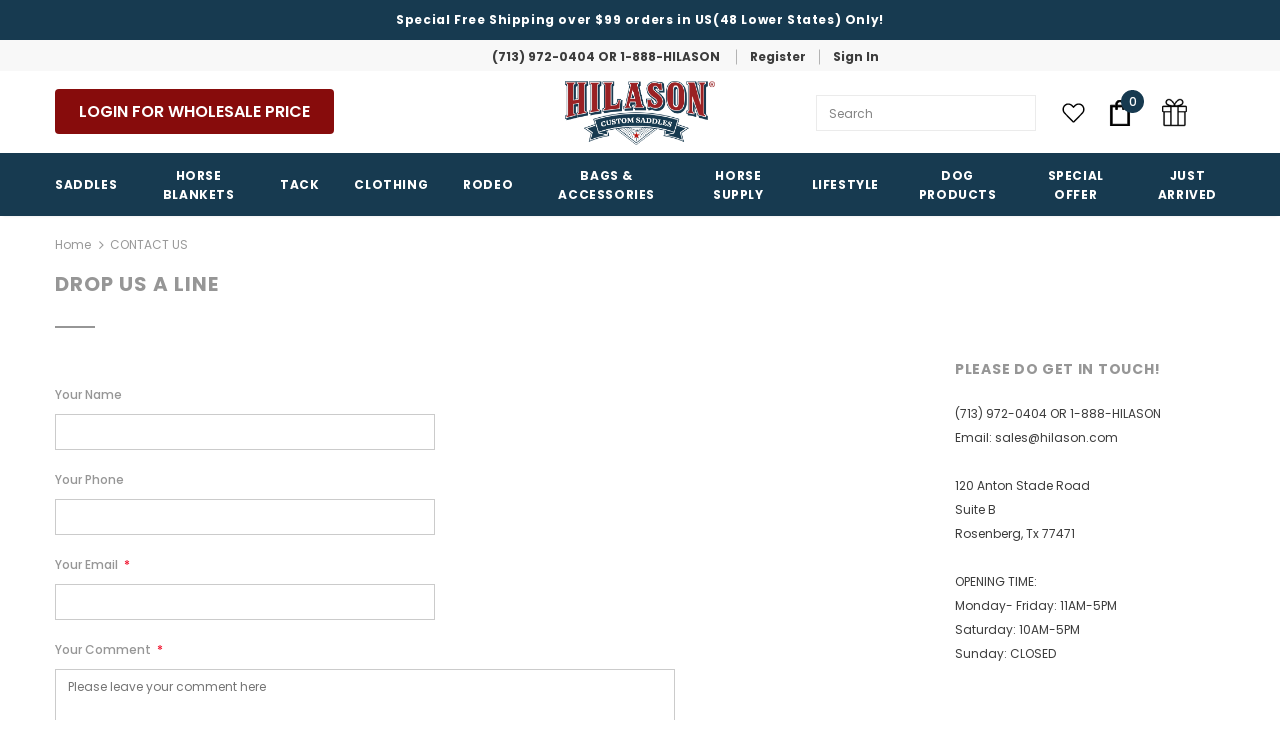

--- FILE ---
content_type: text/css
request_url: https://hilason.com/cdn/shop/t/29/assets/custom.css?v=9131571890493760711766438888
body_size: -90
content:
body .product-item .product-des.abs-center{top:48px!important;right:3px;text-align:right;width:30px;left:inherit}body .product-item .wishlist svg{width:36px;height:35px}button.chat-toggle.chat-toggle--text-button{font-size:0!important}section.recently-viewed-products h3.box-title{text-transform:capitalize;font-size:26px!important;line-height:26px;color:#000;font-weight:500;text-align:center;letter-spacing:0}.product-slider-container{padding:0 67px 50px}div#home-spotlight-slider-162969321097fe794c{background:#f8f8f8;padding-top:44px}.content-blog.blog-default .list-blog{display:grid;grid-template-columns:repeat(2,1fr);gap:20px;list-style:none;padding:0;margin:0}.content-blog.blog-default .blog-item{background:#fff;border:1px solid #ddd;padding:15px!important;border-radius:8px;overflow:hidden}.item.first-banner .slide-content.style_4{transform:translateY(16%);right:34px!important}.item.two-banner .slide-content.style_4{transform:translateY(42%);left:55px!important}.item.three-banner .slide-content.style_4{transform:translate(-64%,60%)!important;bottom:19%}@media screen and (min-width: 1200px){.nav-search{width:220px!important}form.search-bar{width:220px!important;justify-content:space-between}a.gift-product{position:relative;right:-29px;z-index:999999!important}a.gift-product img{width:100%;max-width:25px!important}}@media screen and (min-width: 1100px){li.listliwidth{padding:0 60px}.shopify-payment-button{max-width:81%}li.bags-accessories.menu-lv-1.item.dropdown.mega-menu .menu-lv-2.inner.dropdown.col-12.col5:nth-child(3) li.menu-lv-3{display:inline-block;width:200px}li.bags-accessories.menu-lv-1.item.dropdown.mega-menu .menu-lv-2.inner.dropdown.col-12.col5:nth-child(3){max-width:80%}}@media screen and (max-width: 1200px){a.gift-product img{max-width:23px;margin-left:9px}}@media screen and (max-width: 767px){.item.first-banner .slide-content.style_4,.item.two-banner .slide-content.style_4,.item.three-banner .slide-content.style_4{display:none!important}.content-blog.blog-default .list-blog{grid-template-columns:1fr}.product-slider-container{padding:0 20px 50px}}
/*# sourceMappingURL=/cdn/shop/t/29/assets/custom.css.map?v=9131571890493760711766438888 */
